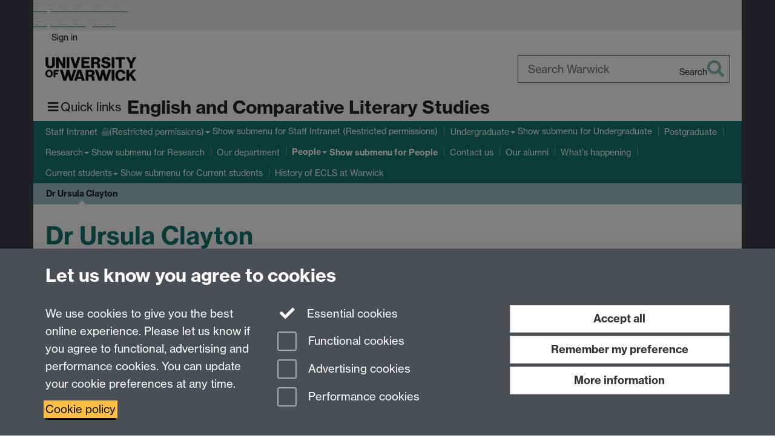

--- FILE ---
content_type: application/javascript;charset=UTF-8
request_url: https://d36jn9qou1tztq.cloudfront.net/static_site/fac/arts/english/site.js.433376810295
body_size: 187
content:
// FACULTY BURGER MENU

const HAMBURGER_DATA_URL = "/fac/arts/hamburger";
var LAYOUTS_SOURCE_SITE = "/static_site/templates/id7/layouts/"

jQuery(function ($) {

	$.ajax(LAYOUTS_SOURCE_SITE + "ham.js?" + Math.floor(new Date() / 8.64e7), {cache: true, dataType: 'script'});

});


// PAGE LAYOUTS

var pageLayout = 'plain';

jQuery(function($){
  
  $.ajax(LAYOUTS_SOURCE_SITE + "slideshow-quote.js?" + Math.floor(new Date()/8.64e7), {cache: true, dataType:'script'});
  $.ajax(LAYOUTS_SOURCE_SITE + "complex-image.js?" + Math.floor(new Date()/8.64e7), {cache: true, dataType:'script'});
  $.ajax(LAYOUTS_SOURCE_SITE + "panes.js?" + Math.floor(new Date()/8.64e7), {cache: true, dataType:'script'});
  $.ajax(LAYOUTS_SOURCE_SITE + "slideshow-feature-2017.js?" + Math.floor(new Date()/8.64e7), {cache: true, dataType:'script'});
  $.ajax(LAYOUTS_SOURCE_SITE + "slideshow-quote-2019.js?" + Math.floor(new Date()/8.64e7), {cache: true, dataType:'script'});
  
  
  // Current undergraduates, INC0711037
  $.ajax(LAYOUTS_SOURCE_SITE + "small-slideshow.js?" + Math.floor(new Date()/8.64e7), {cache: true, dataType:'script'});
  $.ajax(LAYOUTS_SOURCE_SITE + "simple-three-images.js?" + Math.floor(new Date()/8.64e7), {cache: true, dataType:'script'});
  
  // Student Careers
  $.ajax(LAYOUTS_SOURCE_SITE + "complex-tabs.js?" + Math.floor(new Date()/8.64e7), {cache: true, dataType:'script'});
  $.ajax(LAYOUTS_SOURCE_SITE + "slideshow-links-2018.js?" + Math.floor(new Date()/8.64e7), {cache: true, dataType:'script'});
  
});